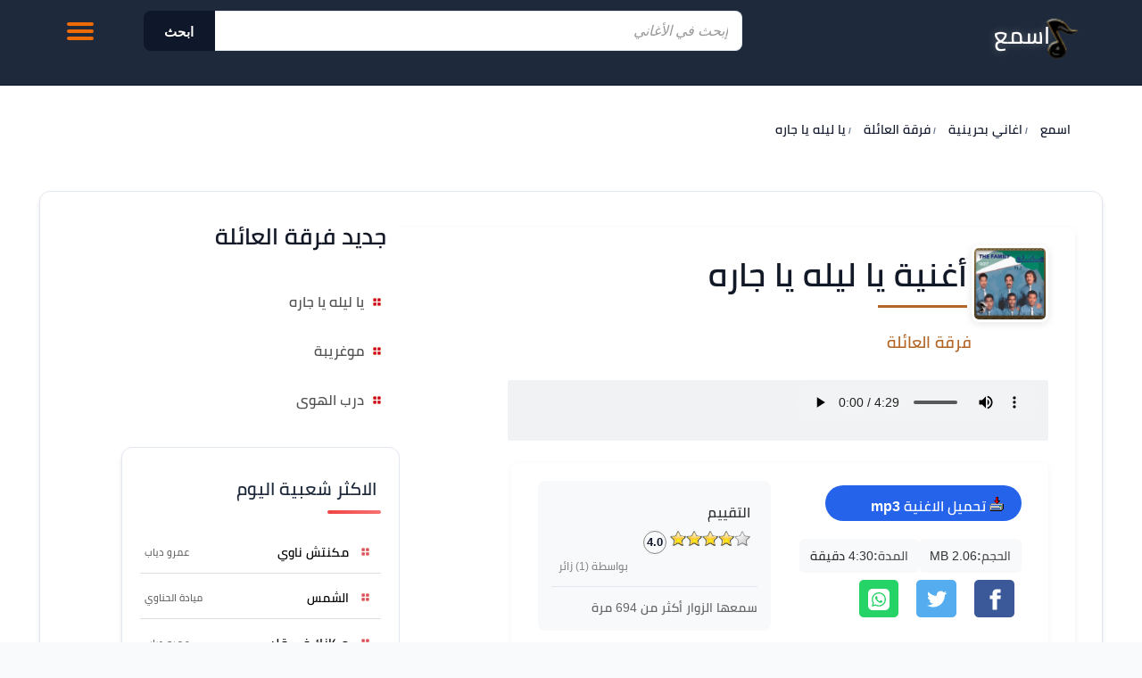

--- FILE ---
content_type: text/html
request_url: https://www.esm3.com/common/gethits.asp?s=164634
body_size: -287
content:
hits:694

--- FILE ---
content_type: text/javascript
request_url: https://www.esm3.com/sup.asp?s=164634&cc=119202683438
body_size: -227
content:
/*var surl='https://www.esm3.com/song-164634.html';*/